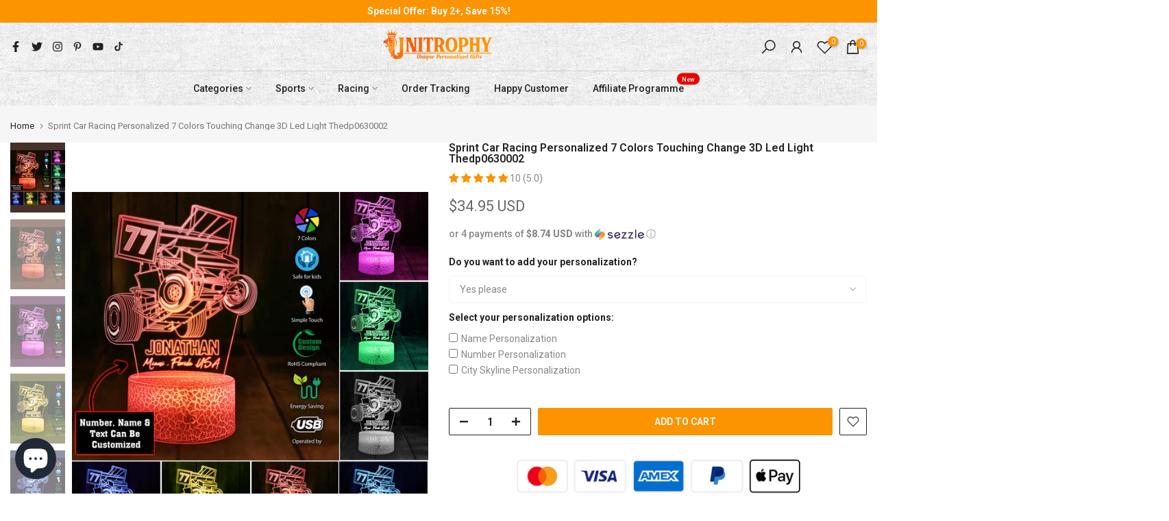

--- FILE ---
content_type: application/javascript; charset=utf-8
request_url: https://unitrophy.com/products/sprint-car-racing-sprint-car-personalized-thedp0630001-7-colors-3d-touching-change-led-lamp.json?callback=jQuery360034594072758172945_1769902754677&_=1769902754678
body_size: 2118
content:
/**/jQuery360034594072758172945_1769902754677({"product":{"id":6874361725094,"title":"Sprint Car Racing Personalized 7 Colors Touching Change  3D Led Light Thedp0630002","body_html":"\u003cstyle\u003e\u003c!--\n.so-tab {\n       position: relative;\n       width: 100%;\n       overflow: hidden;\n       margin: 25px 0;\n     }\n     .so-tab label {\n       position: relative;\n       display: block;\n       padding: 0 25px 0 0;\n       margin-bottom: 15px;\n       line-height: normal;\n       cursor: pointer;\n     }\n     .so-tab input {\n       position: absolute;\n       opacity: 0;\n       z-index: -1;\n     }\n     .so-tab-content {\n       max-height: 0;\n       overflow: hidden;\n       transition: max-height .35s;\n     }\n     \/* :checked *\/\n     .so-tab input:checked ~ .so-tab-content {\n       max-height: none;\n     }\n     \/* Icon *\/\n     .so-tab label::after {\n       position: absolute;\n       right: 0;\n       top: 0;\n       display: block;\n       -webkit-transition: all .35s;\n       -o-transition: all .35s;\n       transition: all .35s;\n     }\n     .so-tab input[type=checkbox] + label::after {\n       content: \"+\";\n     }\n     .so-tab input[type=radio] + label::after {\n       content: \"\\25BC\";\n     }\n     .so-tab input[type=checkbox]:checked + label::after {\n       transform: rotate(315deg);\n     }\n     .so-tab input[type=radio]:checked + label::after {\n       transform: rotateX(180deg);\n     }\n--\u003e\u003c\/style\u003e\n\u003cdiv class=\"so-accordion-wrapper\"\u003e\n\u003cdiv class=\"so-tab\"\u003e\n\u003cinput name=\"tabs\" type=\"checkbox\" id=\"so-tab-2\"\u003e \u003clabel for=\"so-tab-2\"\u003e\u003cstrong\u003ePRODUCT SPECS\u003c\/strong\u003e\u003cbr\u003e\u003c\/label\u003e\n\u003cdiv class=\"so-tab-content\"\u003e\n\u003cp data-mce-fragment=\"1\"\u003e\u003cspan data-mce-fragment=\"1\"\u003e❖ \u003c\/span\u003eThe 3D LED illusion lamp is a combination of art and technology that creates an optical 3D illusion and plays tricks on the eyes. From afar, you will see the design, but as you get up close, you see a thin acrylic glass sheet that’s completely flat. It’s bound to dazzle and impress your guests while always lighting up the room and your lives.\u003c\/p\u003e\n\u003cp data-mce-fragment=\"1\"\u003e\u003cspan data-mce-fragment=\"1\"\u003e❖ \u003c\/span\u003ePerfect for displaying in your bedroom, living room, office, as a night lamp or any way you want to use it.\u003c\/p\u003e\n\u003cp data-mce-fragment=\"1\"\u003e❖ 7 colors change: red, green, blue, yellow, cyan, purple and white\u003c\/p\u003e\n\u003cp data-mce-fragment=\"1\"\u003e❖ Touch Mode: Please press the touch button once to change one color, if press 8th times, the colors will be changed automatically. Hold switch down for 2 seconds to turn off.\u003c\/p\u003e\n\u003cp data-mce-fragment=\"1\"\u003e❖ Only use a 2D acrylic piece to create an attractive 3D stereoscopic visual pattern and lighting effects seems vivid and full of personality, good illumination effect, and full of creativity.\u003c\/p\u003e\n\u003cp data-mce-fragment=\"1\"\u003e❖ Laser engraving acrylic piece only 5mm thickness, but deliver magical 3D illumination, convenient and useful, easy to use.\u003c\/p\u003e\n\u003cp data-mce-fragment=\"1\"\u003e\u003cem data-mce-fragment=\"1\"\u003ePackage Include:\u003c\/em\u003e\u003c\/p\u003e\n\u003cp data-mce-fragment=\"1\"\u003e\u003cspan data-mce-fragment=\"1\"\u003e❖ \u003c\/span\u003e1* Optical Acrylic Plate, size in 150*120*5mm\u003c\/p\u003e\n\u003cp data-mce-fragment=\"1\"\u003e\u003cspan data-mce-fragment=\"1\"\u003e❖ \u003c\/span\u003e1* Lamp ABS Base, size: φ85*40mm\u003c\/p\u003e\n\u003cp data-mce-fragment=\"1\"\u003e\u003cspan data-mce-fragment=\"1\"\u003e❖ \u003c\/span\u003e1*USB Cable\u003c\/p\u003e\n\u003c\/div\u003e\n\u003c\/div\u003e\n\u003cdiv class=\"so-tab\"\u003e\n\u003cinput name=\"tabs\" type=\"checkbox\" id=\"so-tab-3\"\u003e \u003clabel for=\"so-tab-3\"\u003e\u003cstrong\u003eSHIPPING\u003c\/strong\u003e\u003cbr\u003e\u003c\/label\u003e\n\u003cdiv class=\"so-tab-content\"\u003e\n\u003cul\u003e\n\u003cli\u003eProduction Time: 3-7 business days. This product is made-to-order so the production time will be a little bit longer than usual. Please be patient.\u003c\/li\u003e\n\u003cli\u003eShipping Time: 7-15 business days.\u003c\/li\u003e\n\u003c\/ul\u003e\n\u003c\/div\u003e\n\u003c\/div\u003e\n\u003cdiv class=\"so-tab\"\u003e\n\u003cinput id=\"so-tab-4\" type=\"checkbox\" name=\"tabs\"\u003e \u003clabel for=\"so-tab-4\"\u003e\u003cstrong\u003eRETURNS\u003c\/strong\u003e\u003cbr\u003e\u003c\/label\u003e\n\u003cdiv class=\"so-tab-content\"\u003e\n\u003cul\u003e\n\u003cli\u003eServing our customers with the highest quality quilts is our #1 priority.\u003c\/li\u003e\n\u003cli\u003eIf you receive a defective item, contact us within 30 days for a full refund or a free exchange\u003c\/li\u003e\n\u003cli\u003eAny modifications must be done within 24 hours after placing the order. All orders will be produced after 24 hours so once exceed 24 hours, you CAN NOT cancel\/change the order. Please understand for us.\u003c\/li\u003e\n\u003c\/ul\u003e\n\u003c\/div\u003e\n\u003c\/div\u003e\n\u003c\/div\u003e\n\u003cdiv style=\"all: unset;\" class=\"eJOY__extension_root_class\" id=\"eJOY__extension_root\"\u003e\u003c\/div\u003e","vendor":"PGCom","product_type":"3D Led Light","created_at":"2021-06-30T02:30:11-07:00","handle":"sprint-car-racing-sprint-car-personalized-thedp0630001-7-colors-3d-touching-change-led-lamp","updated_at":"2026-01-31T15:39:16-08:00","published_at":"2021-06-30T02:31:48-07:00","template_suffix":"","published_scope":"web","tags":"3D Led Light, name number \u0026 city skyline, Sprint Car Racing","variants":[{"id":40515709075622,"product_id":6874361725094,"title":"Default Title","price":"34.95","sku":"PGCom-3D_Led_Light-One size","position":1,"compare_at_price":"","fulfillment_service":"manual","inventory_management":null,"option1":"Default Title","option2":null,"option3":null,"created_at":"2021-06-30T02:30:11-07:00","updated_at":"2026-01-31T15:39:16-08:00","taxable":true,"barcode":null,"grams":250,"image_id":null,"weight":0.25,"weight_unit":"kg","requires_shipping":true,"price_currency":"USD","compare_at_price_currency":""}],"options":[{"id":8866629910694,"product_id":6874361725094,"name":"Title","position":1,"values":["Default Title"]}],"images":[{"id":29625805996198,"product_id":6874361725094,"position":1,"created_at":"2021-06-30T02:30:54-07:00","updated_at":"2021-07-01T18:31:49-07:00","alt":null,"width":2000,"height":2000,"src":"https:\/\/cdn.shopify.com\/s\/files\/1\/0480\/1226\/3590\/products\/mock8_f1d9476b-9dda-4c7c-9470-4b90c416e141.jpg?v=1625189509","variant_ids":[]},{"id":29625806094502,"product_id":6874361725094,"position":2,"created_at":"2021-06-30T02:30:55-07:00","updated_at":"2021-07-01T18:31:49-07:00","alt":null,"width":2000,"height":2000,"src":"https:\/\/cdn.shopify.com\/s\/files\/1\/0480\/1226\/3590\/products\/Rednormal.jpg?v=1625189509","variant_ids":[]},{"id":29625806225574,"product_id":6874361725094,"position":3,"created_at":"2021-06-30T02:30:55-07:00","updated_at":"2021-07-01T18:31:49-07:00","alt":null,"width":2000,"height":2000,"src":"https:\/\/cdn.shopify.com\/s\/files\/1\/0480\/1226\/3590\/products\/Violet_df56a6fd-edbe-4270-9c9a-f64b36ecb90f.jpg?v=1625189509","variant_ids":[]},{"id":29625806127270,"product_id":6874361725094,"position":4,"created_at":"2021-06-30T02:30:55-07:00","updated_at":"2021-07-01T18:31:49-07:00","alt":null,"width":2000,"height":2000,"src":"https:\/\/cdn.shopify.com\/s\/files\/1\/0480\/1226\/3590\/products\/Yellow_1247b4b1-8119-42ec-933d-6784de177996.jpg?v=1625189509","variant_ids":[]},{"id":29625805930662,"product_id":6874361725094,"position":5,"created_at":"2021-06-30T02:30:54-07:00","updated_at":"2021-07-01T18:31:49-07:00","alt":null,"width":2000,"height":2000,"src":"https:\/\/cdn.shopify.com\/s\/files\/1\/0480\/1226\/3590\/products\/Blue_6e236c0c-426e-4a9e-aa1a-4951465f0439.jpg?v=1625189509","variant_ids":[]},{"id":29625805963430,"product_id":6874361725094,"position":6,"created_at":"2021-06-30T02:30:54-07:00","updated_at":"2021-07-01T18:31:49-07:00","alt":null,"width":2000,"height":2000,"src":"https:\/\/cdn.shopify.com\/s\/files\/1\/0480\/1226\/3590\/products\/Cyan_f6496ed9-2a1c-4090-b755-ad00ea7b8334.jpg?v=1625189509","variant_ids":[]},{"id":29625806061734,"product_id":6874361725094,"position":7,"created_at":"2021-06-30T02:30:55-07:00","updated_at":"2021-07-01T18:31:49-07:00","alt":null,"width":2000,"height":2000,"src":"https:\/\/cdn.shopify.com\/s\/files\/1\/0480\/1226\/3590\/products\/Gray_f4bfda70-e3df-4abf-8976-10289c03c2b2.jpg?v=1625189509","variant_ids":[]},{"id":29625806160038,"product_id":6874361725094,"position":8,"created_at":"2021-06-30T02:30:55-07:00","updated_at":"2021-07-01T18:31:49-07:00","alt":null,"width":2000,"height":2000,"src":"https:\/\/cdn.shopify.com\/s\/files\/1\/0480\/1226\/3590\/products\/green_fe11a23a-8922-417d-8fc9-a5c24079da35.jpg?v=1625189509","variant_ids":[]}],"image":{"id":29625805996198,"product_id":6874361725094,"position":1,"created_at":"2021-06-30T02:30:54-07:00","updated_at":"2021-07-01T18:31:49-07:00","alt":null,"width":2000,"height":2000,"src":"https:\/\/cdn.shopify.com\/s\/files\/1\/0480\/1226\/3590\/products\/mock8_f1d9476b-9dda-4c7c-9470-4b90c416e141.jpg?v=1625189509","variant_ids":[]}}})